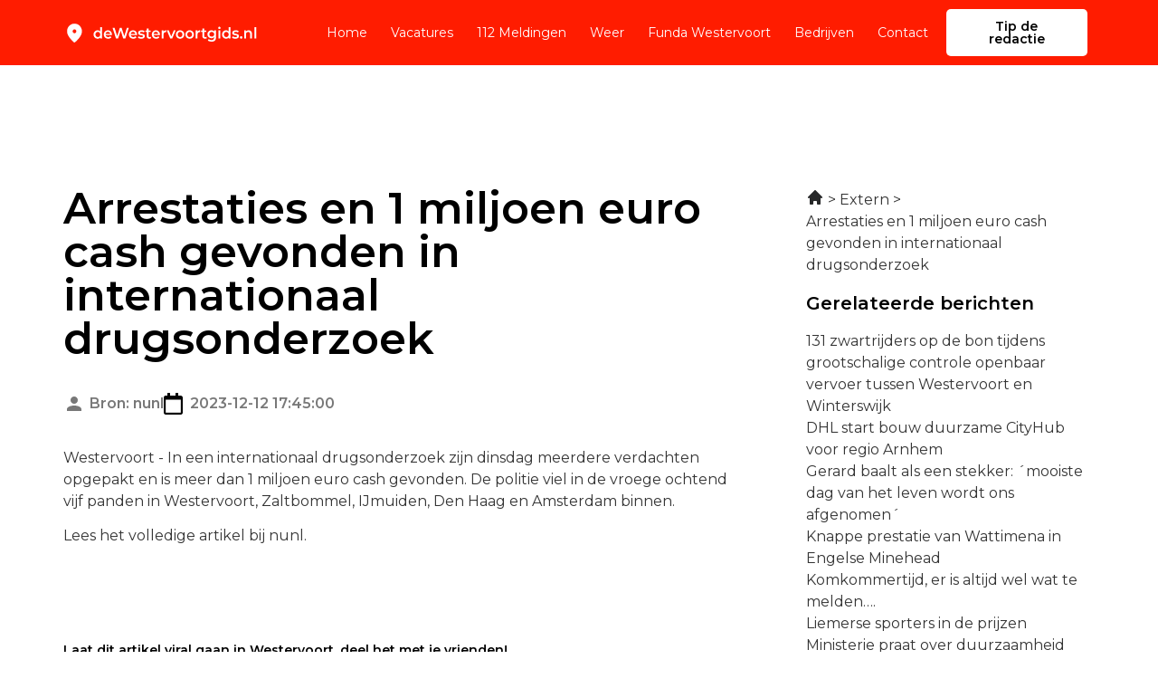

--- FILE ---
content_type: text/css; charset=utf-8
request_url: https://dewestervoortgids.nl/wp-content/uploads/elementor/css/post-2461.css?ver=1766347133
body_size: 1019
content:
.elementor-2461 .elementor-element.elementor-element-6c470dc{padding:124px 0px 124px 0px;}.elementor-widget-heading .elementor-heading-title{font-family:var( --e-global-typography-primary-font-family ), Sans-serif;font-weight:var( --e-global-typography-primary-font-weight );color:var( --e-global-color-primary );}.elementor-widget-post-info .elementor-icon-list-item:not(:last-child):after{border-color:var( --e-global-color-text );}.elementor-widget-post-info .elementor-icon-list-icon i{color:var( --e-global-color-primary );}.elementor-widget-post-info .elementor-icon-list-icon svg{fill:var( --e-global-color-primary );}.elementor-widget-post-info .elementor-icon-list-text, .elementor-widget-post-info .elementor-icon-list-text a{color:var( --e-global-color-secondary );}.elementor-widget-post-info .elementor-icon-list-item{font-family:var( --e-global-typography-text-font-family ), Sans-serif;font-size:var( --e-global-typography-text-font-size );font-weight:var( --e-global-typography-text-font-weight );}.elementor-2461 .elementor-element.elementor-element-8a7da16 > .elementor-widget-container{padding:16px 0px 16px 0px;}.elementor-2461 .elementor-element.elementor-element-8a7da16 .elementor-icon-list-icon{width:24px;}.elementor-2461 .elementor-element.elementor-element-8a7da16 .elementor-icon-list-icon i{font-size:24px;}.elementor-2461 .elementor-element.elementor-element-8a7da16 .elementor-icon-list-icon svg{--e-icon-list-icon-size:24px;}.elementor-2461 .elementor-element.elementor-element-8a7da16 .elementor-icon-list-text, .elementor-2461 .elementor-element.elementor-element-8a7da16 .elementor-icon-list-text a{color:var( --e-global-color-11875aa );}.elementor-2461 .elementor-element.elementor-element-8a7da16 .elementor-icon-list-item{font-family:"Montserrat", Sans-serif;font-size:16px;font-weight:600;}.elementor-widget-text-editor{font-family:var( --e-global-typography-text-font-family ), Sans-serif;font-size:var( --e-global-typography-text-font-size );font-weight:var( --e-global-typography-text-font-weight );color:var( --e-global-color-text );}.elementor-widget-text-editor.elementor-drop-cap-view-stacked .elementor-drop-cap{background-color:var( --e-global-color-primary );}.elementor-widget-text-editor.elementor-drop-cap-view-framed .elementor-drop-cap, .elementor-widget-text-editor.elementor-drop-cap-view-default .elementor-drop-cap{color:var( --e-global-color-primary );border-color:var( --e-global-color-primary );}.elementor-2461 .elementor-element.elementor-element-15749de > .elementor-widget-container{padding:72px 0px 0px 0px;}.elementor-2461 .elementor-element.elementor-element-15749de .elementor-heading-title{font-family:var( --e-global-typography-accent-font-family ), Sans-serif;font-size:var( --e-global-typography-accent-font-size );font-weight:var( --e-global-typography-accent-font-weight );}.elementor-2461 .elementor-element.elementor-element-d4b7ae5{--grid-template-columns:repeat(0, auto);--icon-size:24px;--grid-column-gap:16px;--grid-row-gap:0px;}.elementor-2461 .elementor-element.elementor-element-d4b7ae5 .elementor-widget-container{text-align:left;}.elementor-2461 .elementor-element.elementor-element-d4b7ae5 .elementor-social-icon{background-color:var( --e-global-color-secondary );--icon-padding:0em;}.elementor-2461 .elementor-element.elementor-element-7750b55 > .elementor-widget-container{padding:72px 0px 0px 0px;}.elementor-2461 .elementor-element.elementor-element-7750b55 .elementor-heading-title{font-family:"Montserrat", Sans-serif;font-size:14px;font-weight:600;}.elementor-widget-author-box .elementor-author-box__name{color:var( --e-global-color-secondary );font-family:var( --e-global-typography-primary-font-family ), Sans-serif;font-weight:var( --e-global-typography-primary-font-weight );}.elementor-widget-author-box .elementor-author-box__bio{color:var( --e-global-color-text );font-family:var( --e-global-typography-text-font-family ), Sans-serif;font-size:var( --e-global-typography-text-font-size );font-weight:var( --e-global-typography-text-font-weight );}.elementor-widget-author-box .elementor-author-box__button{color:var( --e-global-color-secondary );border-color:var( --e-global-color-secondary );font-family:var( --e-global-typography-accent-font-family ), Sans-serif;font-size:var( --e-global-typography-accent-font-size );font-weight:var( --e-global-typography-accent-font-weight );}.elementor-widget-author-box .elementor-author-box__button:hover{border-color:var( --e-global-color-secondary );color:var( --e-global-color-secondary );}.elementor-2461 .elementor-element.elementor-element-d5a58b7 > .elementor-widget-container{border-style:solid;border-width:1px 1px 1px 1px;border-color:#343434;}.elementor-2461 .elementor-element.elementor-element-d5a58b7 .elementor-author-box__avatar img{width:200px;height:200px;border-radius:0px;}body.rtl .elementor-2461 .elementor-element.elementor-element-d5a58b7.elementor-author-box--layout-image-left .elementor-author-box__avatar,
					 body:not(.rtl) .elementor-2461 .elementor-element.elementor-element-d5a58b7:not(.elementor-author-box--layout-image-above) .elementor-author-box__avatar{margin-right:20px;margin-left:0;}body:not(.rtl) .elementor-2461 .elementor-element.elementor-element-d5a58b7.elementor-author-box--layout-image-right .elementor-author-box__avatar,
					 body.rtl .elementor-2461 .elementor-element.elementor-element-d5a58b7:not(.elementor-author-box--layout-image-above) .elementor-author-box__avatar{margin-left:20px;margin-right:0;}.elementor-2461 .elementor-element.elementor-element-d5a58b7.elementor-author-box--layout-image-above .elementor-author-box__avatar{margin-bottom:20px;}.elementor-2461 .elementor-element.elementor-element-d5a58b7 .elementor-author-box__name{color:var( --e-global-color-primary );font-family:"Montserrat", Sans-serif;font-size:16px;font-weight:600;margin-bottom:8px;}.elementor-2461 .elementor-element.elementor-element-d69382f > .elementor-element-populated{margin:0px 0px 0px 48px;--e-column-margin-right:0px;--e-column-margin-left:48px;}@media(max-width:1024px){.elementor-2461 .elementor-element.elementor-element-6c470dc{padding:72px 0px 72px 0px;}.elementor-widget-post-info .elementor-icon-list-item{font-size:var( --e-global-typography-text-font-size );}.elementor-widget-text-editor{font-size:var( --e-global-typography-text-font-size );}.elementor-2461 .elementor-element.elementor-element-15749de .elementor-heading-title{font-size:var( --e-global-typography-accent-font-size );}.elementor-widget-author-box .elementor-author-box__bio{font-size:var( --e-global-typography-text-font-size );}.elementor-widget-author-box .elementor-author-box__button{font-size:var( --e-global-typography-accent-font-size );}.elementor-2461 .elementor-element.elementor-element-d69382f > .elementor-element-populated{margin:0px 0px 0px 0px;--e-column-margin-right:0px;--e-column-margin-left:0px;}}@media(max-width:767px){.elementor-2461 .elementor-element.elementor-element-6c470dc{padding:36px 0px 36px 0px;}.elementor-widget-post-info .elementor-icon-list-item{font-size:var( --e-global-typography-text-font-size );}.elementor-widget-text-editor{font-size:var( --e-global-typography-text-font-size );}.elementor-2461 .elementor-element.elementor-element-15749de > .elementor-widget-container{padding:36px 0px 0px 0px;}.elementor-2461 .elementor-element.elementor-element-15749de .elementor-heading-title{font-size:var( --e-global-typography-accent-font-size );}.elementor-2461 .elementor-element.elementor-element-7750b55 > .elementor-widget-container{padding:36px 0px 0px 0px;}.elementor-widget-author-box .elementor-author-box__bio{font-size:var( --e-global-typography-text-font-size );}.elementor-widget-author-box .elementor-author-box__button{font-size:var( --e-global-typography-accent-font-size );}.elementor-2461 .elementor-element.elementor-element-d5a58b7 .elementor-author-box__avatar img{width:140px;height:140px;}.elementor-2461 .elementor-element.elementor-element-d69382f > .elementor-element-populated{margin:36px 0px 0px 0px;--e-column-margin-right:0px;--e-column-margin-left:0px;}}/* Start custom CSS for post-info, class: .elementor-element-8a7da16 */.elementor-2461 .elementor-element.elementor-element-8a7da16 .elementor-post-info__item--type-author {
    color: #787878 !important;
}/* End custom CSS */
/* Start custom CSS for text-editor, class: .elementor-element-926151c */.elementor-2461 .elementor-element.elementor-element-926151c h2, .elementor-2461 .elementor-element.elementor-element-926151c h3, .elementor-2461 .elementor-element.elementor-element-926151c h4 {
    font-family: 'Montserrat';
font-style: normal;
font-weight: 600;
}/* End custom CSS */
/* Start custom CSS for author-box, class: .elementor-element-d5a58b7 */.elementor-2461 .elementor-element.elementor-element-d5a58b7 .elementor-author-box__avatar img {
    height: 100% !important;
    min-height: 180px;
    margin-bottom: -6px;
}
.elementor-2461 .elementor-element.elementor-element-d5a58b7 .elementor-author-box__text {
    padding-right: 20px;
}/* End custom CSS */

--- FILE ---
content_type: text/css; charset=utf-8
request_url: https://dewestervoortgids.nl/wp-content/uploads/elementor/css/post-9.css?ver=1766345209
body_size: 1025
content:
.elementor-9 .elementor-element.elementor-element-4f96a27b:not(.elementor-motion-effects-element-type-background), .elementor-9 .elementor-element.elementor-element-4f96a27b > .elementor-motion-effects-container > .elementor-motion-effects-layer{background-color:var( --e-global-color-b8618b2 );}.elementor-9 .elementor-element.elementor-element-4f96a27b{transition:background 0.3s, border 0.3s, border-radius 0.3s, box-shadow 0.3s;padding:0px 0px 0px 0px;z-index:99;}.elementor-9 .elementor-element.elementor-element-4f96a27b > .elementor-background-overlay{transition:background 0.3s, border-radius 0.3s, opacity 0.3s;}.elementor-bc-flex-widget .elementor-9 .elementor-element.elementor-element-3fcae32b.elementor-column .elementor-widget-wrap{align-items:center;}.elementor-9 .elementor-element.elementor-element-3fcae32b.elementor-column.elementor-element[data-element_type="column"] > .elementor-widget-wrap.elementor-element-populated{align-content:center;align-items:center;}.elementor-9 .elementor-element.elementor-element-3fcae32b > .elementor-element-populated{transition:background 0.3s, border 0.3s, border-radius 0.3s, box-shadow 0.3s;}.elementor-9 .elementor-element.elementor-element-3fcae32b > .elementor-element-populated > .elementor-background-overlay{transition:background 0.3s, border-radius 0.3s, opacity 0.3s;}.elementor-widget-image .widget-image-caption{color:var( --e-global-color-text );font-family:var( --e-global-typography-text-font-family ), Sans-serif;font-size:var( --e-global-typography-text-font-size );font-weight:var( --e-global-typography-text-font-weight );}.elementor-9 .elementor-element.elementor-element-549bd411{text-align:left;}.elementor-9 .elementor-element.elementor-element-549bd411 img{width:215px;}.elementor-bc-flex-widget .elementor-9 .elementor-element.elementor-element-5bc445b0.elementor-column .elementor-widget-wrap{align-items:center;}.elementor-9 .elementor-element.elementor-element-5bc445b0.elementor-column.elementor-element[data-element_type="column"] > .elementor-widget-wrap.elementor-element-populated{align-content:center;align-items:center;}.elementor-widget-nav-menu .elementor-nav-menu .elementor-item{font-family:var( --e-global-typography-primary-font-family ), Sans-serif;font-weight:var( --e-global-typography-primary-font-weight );}.elementor-widget-nav-menu .elementor-nav-menu--main .elementor-item{color:var( --e-global-color-text );fill:var( --e-global-color-text );}.elementor-widget-nav-menu .elementor-nav-menu--main .elementor-item:hover,
					.elementor-widget-nav-menu .elementor-nav-menu--main .elementor-item.elementor-item-active,
					.elementor-widget-nav-menu .elementor-nav-menu--main .elementor-item.highlighted,
					.elementor-widget-nav-menu .elementor-nav-menu--main .elementor-item:focus{color:var( --e-global-color-accent );fill:var( --e-global-color-accent );}.elementor-widget-nav-menu .elementor-nav-menu--main:not(.e--pointer-framed) .elementor-item:before,
					.elementor-widget-nav-menu .elementor-nav-menu--main:not(.e--pointer-framed) .elementor-item:after{background-color:var( --e-global-color-accent );}.elementor-widget-nav-menu .e--pointer-framed .elementor-item:before,
					.elementor-widget-nav-menu .e--pointer-framed .elementor-item:after{border-color:var( --e-global-color-accent );}.elementor-widget-nav-menu{--e-nav-menu-divider-color:var( --e-global-color-text );}.elementor-widget-nav-menu .elementor-nav-menu--dropdown .elementor-item, .elementor-widget-nav-menu .elementor-nav-menu--dropdown  .elementor-sub-item{font-family:var( --e-global-typography-accent-font-family ), Sans-serif;font-size:var( --e-global-typography-accent-font-size );font-weight:var( --e-global-typography-accent-font-weight );}.elementor-9 .elementor-element.elementor-element-411ac6bc .elementor-menu-toggle{margin-left:auto;background-color:#FFFFFF00;}.elementor-9 .elementor-element.elementor-element-411ac6bc .elementor-nav-menu .elementor-item{font-size:14px;font-weight:400;}.elementor-9 .elementor-element.elementor-element-411ac6bc .elementor-nav-menu--main .elementor-item{color:var( --e-global-color-secondary );fill:var( --e-global-color-secondary );padding-left:0px;padding-right:0px;}.elementor-9 .elementor-element.elementor-element-411ac6bc .elementor-nav-menu--main .elementor-item:hover,
					.elementor-9 .elementor-element.elementor-element-411ac6bc .elementor-nav-menu--main .elementor-item.elementor-item-active,
					.elementor-9 .elementor-element.elementor-element-411ac6bc .elementor-nav-menu--main .elementor-item.highlighted,
					.elementor-9 .elementor-element.elementor-element-411ac6bc .elementor-nav-menu--main .elementor-item:focus{color:var( --e-global-color-secondary );fill:var( --e-global-color-secondary );}.elementor-9 .elementor-element.elementor-element-411ac6bc .elementor-nav-menu--main .elementor-item.elementor-item-active{color:var( --e-global-color-secondary );}.elementor-9 .elementor-element.elementor-element-411ac6bc{--e-nav-menu-horizontal-menu-item-margin:calc( 26px / 2 );}.elementor-9 .elementor-element.elementor-element-411ac6bc .elementor-nav-menu--main:not(.elementor-nav-menu--layout-horizontal) .elementor-nav-menu > li:not(:last-child){margin-bottom:26px;}.elementor-9 .elementor-element.elementor-element-411ac6bc .elementor-nav-menu--dropdown a, .elementor-9 .elementor-element.elementor-element-411ac6bc .elementor-menu-toggle{color:var( --e-global-color-primary );fill:var( --e-global-color-primary );}.elementor-9 .elementor-element.elementor-element-411ac6bc .elementor-nav-menu--dropdown{background-color:var( --e-global-color-secondary );}.elementor-9 .elementor-element.elementor-element-411ac6bc .elementor-nav-menu--dropdown a:hover,
					.elementor-9 .elementor-element.elementor-element-411ac6bc .elementor-nav-menu--dropdown a:focus,
					.elementor-9 .elementor-element.elementor-element-411ac6bc .elementor-nav-menu--dropdown a.elementor-item-active,
					.elementor-9 .elementor-element.elementor-element-411ac6bc .elementor-nav-menu--dropdown a.highlighted,
					.elementor-9 .elementor-element.elementor-element-411ac6bc .elementor-menu-toggle:hover,
					.elementor-9 .elementor-element.elementor-element-411ac6bc .elementor-menu-toggle:focus{color:var( --e-global-color-secondary );}.elementor-9 .elementor-element.elementor-element-411ac6bc .elementor-nav-menu--dropdown a:hover,
					.elementor-9 .elementor-element.elementor-element-411ac6bc .elementor-nav-menu--dropdown a:focus,
					.elementor-9 .elementor-element.elementor-element-411ac6bc .elementor-nav-menu--dropdown a.elementor-item-active,
					.elementor-9 .elementor-element.elementor-element-411ac6bc .elementor-nav-menu--dropdown a.highlighted{background-color:var( --e-global-color-accent );}.elementor-9 .elementor-element.elementor-element-411ac6bc .elementor-nav-menu--dropdown a.elementor-item-active{color:var( --e-global-color-secondary );background-color:var( --e-global-color-accent );}.elementor-9 .elementor-element.elementor-element-411ac6bc .elementor-nav-menu--dropdown .elementor-item, .elementor-9 .elementor-element.elementor-element-411ac6bc .elementor-nav-menu--dropdown  .elementor-sub-item{font-size:14px;font-weight:400;}.elementor-9 .elementor-element.elementor-element-411ac6bc div.elementor-menu-toggle{color:var( --e-global-color-secondary );}.elementor-9 .elementor-element.elementor-element-411ac6bc div.elementor-menu-toggle svg{fill:var( --e-global-color-secondary );}.elementor-9 .elementor-element.elementor-element-411ac6bc div.elementor-menu-toggle:hover, .elementor-9 .elementor-element.elementor-element-411ac6bc div.elementor-menu-toggle:focus{color:var( --e-global-color-secondary );}.elementor-9 .elementor-element.elementor-element-411ac6bc div.elementor-menu-toggle:hover svg, .elementor-9 .elementor-element.elementor-element-411ac6bc div.elementor-menu-toggle:focus svg{fill:var( --e-global-color-secondary );}.elementor-bc-flex-widget .elementor-9 .elementor-element.elementor-element-b34430b.elementor-column .elementor-widget-wrap{align-items:center;}.elementor-9 .elementor-element.elementor-element-b34430b.elementor-column.elementor-element[data-element_type="column"] > .elementor-widget-wrap.elementor-element-populated{align-content:center;align-items:center;}.elementor-widget-button .elementor-button{background-color:var( --e-global-color-accent );font-family:var( --e-global-typography-accent-font-family ), Sans-serif;font-size:var( --e-global-typography-accent-font-size );font-weight:var( --e-global-typography-accent-font-weight );}.elementor-9 .elementor-element.elementor-element-01ce813 .elementor-button{background-color:var( --e-global-color-secondary );fill:var( --e-global-color-primary );color:var( --e-global-color-primary );border-radius:5px 5px 5px 5px;}.elementor-theme-builder-content-area{height:400px;}.elementor-location-header:before, .elementor-location-footer:before{content:"";display:table;clear:both;}@media(max-width:1024px){.elementor-widget-image .widget-image-caption{font-size:var( --e-global-typography-text-font-size );}.elementor-widget-nav-menu .elementor-nav-menu--dropdown .elementor-item, .elementor-widget-nav-menu .elementor-nav-menu--dropdown  .elementor-sub-item{font-size:var( --e-global-typography-accent-font-size );}.elementor-widget-button .elementor-button{font-size:var( --e-global-typography-accent-font-size );}}@media(min-width:768px){.elementor-9 .elementor-element.elementor-element-3fcae32b{width:21.845%;}.elementor-9 .elementor-element.elementor-element-5bc445b0{width:62.296%;}.elementor-9 .elementor-element.elementor-element-b34430b{width:15.163%;}}@media(max-width:1024px) and (min-width:768px){.elementor-9 .elementor-element.elementor-element-3fcae32b{width:40%;}.elementor-9 .elementor-element.elementor-element-5bc445b0{width:60%;}.elementor-9 .elementor-element.elementor-element-b34430b{width:60%;}}@media(max-width:767px){.elementor-9 .elementor-element.elementor-element-3fcae32b{width:50%;}.elementor-widget-image .widget-image-caption{font-size:var( --e-global-typography-text-font-size );}.elementor-9 .elementor-element.elementor-element-5bc445b0{width:50%;}.elementor-widget-nav-menu .elementor-nav-menu--dropdown .elementor-item, .elementor-widget-nav-menu .elementor-nav-menu--dropdown  .elementor-sub-item{font-size:var( --e-global-typography-accent-font-size );}.elementor-9 .elementor-element.elementor-element-411ac6bc .elementor-nav-menu .elementor-item{font-size:14px;}.elementor-9 .elementor-element.elementor-element-411ac6bc .elementor-nav-menu--dropdown .elementor-item, .elementor-9 .elementor-element.elementor-element-411ac6bc .elementor-nav-menu--dropdown  .elementor-sub-item{font-size:14px;}.elementor-9 .elementor-element.elementor-element-b34430b{width:50%;}.elementor-widget-button .elementor-button{font-size:var( --e-global-typography-accent-font-size );}}

--- FILE ---
content_type: text/css; charset=utf-8
request_url: https://dewestervoortgids.nl/wp-content/uploads/elementor/css/post-12.css?ver=1766345209
body_size: 888
content:
.elementor-12 .elementor-element.elementor-element-b64cfb4:not(.elementor-motion-effects-element-type-background), .elementor-12 .elementor-element.elementor-element-b64cfb4 > .elementor-motion-effects-container > .elementor-motion-effects-layer{background-color:var( --e-global-color-1532a82 );}.elementor-12 .elementor-element.elementor-element-b64cfb4{transition:background 0.3s, border 0.3s, border-radius 0.3s, box-shadow 0.3s;padding:72px 0px 50px 0px;}.elementor-12 .elementor-element.elementor-element-b64cfb4 > .elementor-background-overlay{transition:background 0.3s, border-radius 0.3s, opacity 0.3s;}.elementor-widget-image .widget-image-caption{color:var( --e-global-color-text );font-family:var( --e-global-typography-text-font-family ), Sans-serif;font-size:var( --e-global-typography-text-font-size );font-weight:var( --e-global-typography-text-font-weight );}.elementor-12 .elementor-element.elementor-element-1fd6812b{text-align:left;}.elementor-12 .elementor-element.elementor-element-1fd6812b img{width:215px;}.elementor-widget-text-editor{font-family:var( --e-global-typography-text-font-family ), Sans-serif;font-size:var( --e-global-typography-text-font-size );font-weight:var( --e-global-typography-text-font-weight );color:var( --e-global-color-text );}.elementor-widget-text-editor.elementor-drop-cap-view-stacked .elementor-drop-cap{background-color:var( --e-global-color-primary );}.elementor-widget-text-editor.elementor-drop-cap-view-framed .elementor-drop-cap, .elementor-widget-text-editor.elementor-drop-cap-view-default .elementor-drop-cap{color:var( --e-global-color-primary );border-color:var( --e-global-color-primary );}.elementor-12 .elementor-element.elementor-element-1d396771{font-size:14px;font-weight:400;color:var( --e-global-color-primary );}.elementor-12 .elementor-element.elementor-element-7e4571c6{--grid-template-columns:repeat(0, auto);--icon-size:24px;--grid-column-gap:16px;--grid-row-gap:0px;}.elementor-12 .elementor-element.elementor-element-7e4571c6 .elementor-widget-container{text-align:left;}.elementor-12 .elementor-element.elementor-element-7e4571c6 .elementor-social-icon{background-color:#FF1C0000;--icon-padding:0em;}.elementor-12 .elementor-element.elementor-element-7e4571c6 .elementor-social-icon i{color:var( --e-global-color-accent );}.elementor-12 .elementor-element.elementor-element-7e4571c6 .elementor-social-icon svg{fill:var( --e-global-color-accent );}.elementor-12 .elementor-element.elementor-element-5a6925f1{font-size:14px;font-weight:400;color:var( --e-global-color-primary );}.elementor-widget-heading .elementor-heading-title{font-family:var( --e-global-typography-primary-font-family ), Sans-serif;font-weight:var( --e-global-typography-primary-font-weight );color:var( --e-global-color-primary );}.elementor-12 .elementor-element.elementor-element-52dd807f .elementor-heading-title{font-family:"Montserrat", Sans-serif;font-size:16px;font-weight:600;color:var( --e-global-color-primary );}.elementor-12 .elementor-element.elementor-element-341d211b{font-family:"Montserrat", Sans-serif;font-size:14px;font-weight:400;color:var( --e-global-color-secondary );}.elementor-12 .elementor-element.elementor-element-66b95a47 .elementor-heading-title{font-family:"Montserrat", Sans-serif;font-size:16px;font-weight:600;color:var( --e-global-color-primary );}.elementor-12 .elementor-element.elementor-element-238aaa8{font-family:"Montserrat", Sans-serif;font-size:14px;font-weight:400;color:var( --e-global-color-secondary );}.elementor-12 .elementor-element.elementor-element-662cfd2f .elementor-heading-title{font-family:"Montserrat", Sans-serif;font-size:16px;font-weight:600;color:var( --e-global-color-primary );}.elementor-12 .elementor-element.elementor-element-2c557c2f{font-family:"Montserrat", Sans-serif;font-size:14px;font-weight:400;color:var( --e-global-color-secondary );}.elementor-theme-builder-content-area{height:400px;}.elementor-location-header:before, .elementor-location-footer:before{content:"";display:table;clear:both;}@media(max-width:1024px){.elementor-widget-image .widget-image-caption{font-size:var( --e-global-typography-text-font-size );}.elementor-widget-text-editor{font-size:var( --e-global-typography-text-font-size );}}@media(min-width:768px){.elementor-12 .elementor-element.elementor-element-2dc2c81e{width:32%;}.elementor-12 .elementor-element.elementor-element-e7838fc{width:28%;}.elementor-12 .elementor-element.elementor-element-27445ec8{width:20%;}.elementor-12 .elementor-element.elementor-element-3463cb6f{width:20%;}}@media(max-width:1024px) and (min-width:768px){.elementor-12 .elementor-element.elementor-element-2dc2c81e{width:100%;}.elementor-12 .elementor-element.elementor-element-e7838fc{width:33.3%;}.elementor-12 .elementor-element.elementor-element-27445ec8{width:33.3%;}.elementor-12 .elementor-element.elementor-element-3463cb6f{width:33.3%;}}@media(max-width:767px){.elementor-12 .elementor-element.elementor-element-b64cfb4{padding:36px 0px 36px 0px;}.elementor-widget-image .widget-image-caption{font-size:var( --e-global-typography-text-font-size );}.elementor-widget-text-editor{font-size:var( --e-global-typography-text-font-size );}.elementor-12 .elementor-element.elementor-element-1d396771{font-size:14px;}.elementor-12 .elementor-element.elementor-element-5a6925f1{font-size:14px;}.elementor-12 .elementor-element.elementor-element-e7838fc{width:100%;}.elementor-12 .elementor-element.elementor-element-341d211b{font-size:14px;}.elementor-12 .elementor-element.elementor-element-27445ec8{width:100%;}.elementor-12 .elementor-element.elementor-element-238aaa8{font-size:14px;}.elementor-12 .elementor-element.elementor-element-3463cb6f{width:100%;}.elementor-12 .elementor-element.elementor-element-2c557c2f{font-size:14px;}}/* Start custom CSS for text-editor, class: .elementor-element-1d396771 */.elementor-12 .elementor-element.elementor-element-1d396771 {
    max-width: 246px;
}/* End custom CSS */
/* Start custom CSS for text-editor, class: .elementor-element-5a6925f1 */.elementor-12 .elementor-element.elementor-element-5a6925f1 {
    max-width: 246px;
}/* End custom CSS */
/* Start custom CSS for text-editor, class: .elementor-element-341d211b */.elementor-12 .elementor-element.elementor-element-341d211b ul {
    padding-left: 0;
    list-style: none;
}
.elementor-12 .elementor-element.elementor-element-341d211b ul li {
  margin-bottom: 0.9rem;
}/* End custom CSS */
/* Start custom CSS for text-editor, class: .elementor-element-238aaa8 */.elementor-12 .elementor-element.elementor-element-238aaa8 {
    max-width: 246px;
}/* End custom CSS */
/* Start custom CSS for text-editor, class: .elementor-element-2c557c2f */.elementor-12 .elementor-element.elementor-element-2c557c2f {
    max-width: 246px;
}/* End custom CSS */
/* Start custom CSS for section, class: .elementor-element-b64cfb4 */.elementor-12 .elementor-element.elementor-element-b64cfb4 a {
    color: #000;
}/* End custom CSS */

--- FILE ---
content_type: image/svg+xml
request_url: https://dewestervoortgids.nl/wp-content/uploads/2022/12/Frame-25359.svg
body_size: 15790
content:
<svg xmlns="http://www.w3.org/2000/svg" width="262" height="30" viewBox="0 0 262 30" fill="none"><path d="M15 15C15.6875 15 16.2763 14.755 16.7663 14.265C17.2554 13.7758 17.5 13.1875 17.5 12.5C17.5 11.8125 17.2554 11.2237 16.7663 10.7337C16.2763 10.2446 15.6875 10 15 10C14.3125 10 13.7242 10.2446 13.235 10.7337C12.745 11.2237 12.5 11.8125 12.5 12.5C12.5 13.1875 12.745 13.7758 13.235 14.265C13.7242 14.755 14.3125 15 15 15ZM15 27.0312C14.8333 27.0312 14.6667 27 14.5 26.9375C14.3333 26.875 14.1875 26.7917 14.0625 26.6875C11.0208 24 8.75 21.5054 7.25 19.2037C5.75 16.9012 5 14.75 5 12.75C5 9.625 6.00542 7.13542 8.01625 5.28125C10.0263 3.42708 12.3542 2.5 15 2.5C17.6458 2.5 19.9737 3.42708 21.9837 5.28125C23.9946 7.13542 25 9.625 25 12.75C25 14.75 24.25 16.9012 22.75 19.2037C21.25 21.5054 18.9792 24 15.9375 26.6875C15.8125 26.7917 15.6667 26.875 15.5 26.9375C15.3333 27 15.1667 27.0312 15 27.0312Z" fill="black"></path><path d="M46.16 22.14C45.1333 22.14 44.2067 21.9133 43.38 21.46C42.5667 20.9933 41.9267 20.3533 41.46 19.54C40.9933 18.7267 40.76 17.7667 40.76 16.66C40.76 15.5533 40.9933 14.5933 41.46 13.78C41.9267 12.9667 42.5667 12.3333 43.38 11.88C44.2067 11.4267 45.1333 11.2 46.16 11.2C47.0533 11.2 47.8533 11.4 48.56 11.8C49.2667 12.1867 49.8267 12.78 50.24 13.58C50.6533 14.38 50.86 15.4067 50.86 16.66C50.86 17.9 50.66 18.9267 50.26 19.74C49.86 20.54 49.3067 21.14 48.6 21.54C47.8933 21.94 47.08 22.14 46.16 22.14ZM46.46 20C47.06 20 47.5933 19.8667 48.06 19.6C48.54 19.3333 48.92 18.9467 49.2 18.44C49.4933 17.9333 49.64 17.34 49.64 16.66C49.64 15.9667 49.4933 15.3733 49.2 14.88C48.92 14.3733 48.54 13.9867 48.06 13.72C47.5933 13.4533 47.06 13.32 46.46 13.32C45.86 13.32 45.32 13.4533 44.84 13.72C44.3733 13.9867 43.9933 14.3733 43.7 14.88C43.42 15.3733 43.28 15.9667 43.28 16.66C43.28 17.34 43.42 17.9333 43.7 18.44C43.9933 18.9467 44.3733 19.3333 44.84 19.6C45.32 19.8667 45.86 20 46.46 20ZM49.7 22V19.48L49.8 16.64L49.6 13.8V7.16H52.08V22H49.7ZM60.3905 22.14C59.2038 22.14 58.1638 21.9067 57.2705 21.44C56.3905 20.96 55.7038 20.3067 55.2105 19.48C54.7305 18.6533 54.4905 17.7133 54.4905 16.66C54.4905 15.5933 54.7238 14.6533 55.1905 13.84C55.6705 13.0133 56.3238 12.3667 57.1505 11.9C57.9905 11.4333 58.9438 11.2 60.0105 11.2C61.0505 11.2 61.9771 11.4267 62.7905 11.88C63.6038 12.3333 64.2438 12.9733 64.7105 13.8C65.1771 14.6267 65.4105 15.6 65.4105 16.72C65.4105 16.8267 65.4038 16.9467 65.3905 17.08C65.3905 17.2133 65.3838 17.34 65.3705 17.46H56.4705V15.8H64.0505L63.0705 16.32C63.0838 15.7067 62.9571 15.1667 62.6905 14.7C62.4238 14.2333 62.0571 13.8667 61.5905 13.6C61.1371 13.3333 60.6105 13.2 60.0105 13.2C59.3971 13.2 58.8571 13.3333 58.3905 13.6C57.9371 13.8667 57.5771 14.24 57.3105 14.72C57.0571 15.1867 56.9305 15.74 56.9305 16.38V16.78C56.9305 17.42 57.0771 17.9867 57.3705 18.48C57.6638 18.9733 58.0771 19.3533 58.6105 19.62C59.1438 19.8867 59.7571 20.02 60.4505 20.02C61.0505 20.02 61.5905 19.9267 62.0705 19.74C62.5505 19.5533 62.9771 19.26 63.3505 18.86L64.6905 20.4C64.2105 20.96 63.6038 21.3933 62.8705 21.7C62.1505 21.9933 61.3238 22.14 60.3905 22.14ZM70.9613 22L66.3213 8H69.0213L73.1613 20.66H71.8213L76.1213 8H78.5213L82.7013 20.66H81.4013L85.6413 8H88.1213L83.4813 22H80.7213L76.9013 10.58H77.6213L73.7413 22H70.9613ZM94.2186 22.14C93.0319 22.14 91.9919 21.9067 91.0986 21.44C90.2186 20.96 89.5319 20.3067 89.0386 19.48C88.5586 18.6533 88.3186 17.7133 88.3186 16.66C88.3186 15.5933 88.5519 14.6533 89.0186 13.84C89.4986 13.0133 90.1519 12.3667 90.9786 11.9C91.8186 11.4333 92.7719 11.2 93.8386 11.2C94.8786 11.2 95.8053 11.4267 96.6186 11.88C97.4319 12.3333 98.0719 12.9733 98.5386 13.8C99.0053 14.6267 99.2386 15.6 99.2386 16.72C99.2386 16.8267 99.2319 16.9467 99.2186 17.08C99.2186 17.2133 99.2119 17.34 99.1986 17.46H90.2986V15.8H97.8786L96.8986 16.32C96.9119 15.7067 96.7853 15.1667 96.5186 14.7C96.2519 14.2333 95.8853 13.8667 95.4186 13.6C94.9653 13.3333 94.4386 13.2 93.8386 13.2C93.2253 13.2 92.6853 13.3333 92.2186 13.6C91.7653 13.8667 91.4053 14.24 91.1386 14.72C90.8853 15.1867 90.7586 15.74 90.7586 16.38V16.78C90.7586 17.42 90.9053 17.9867 91.1986 18.48C91.4919 18.9733 91.9053 19.3533 92.4386 19.62C92.9719 19.8867 93.5853 20.02 94.2786 20.02C94.8786 20.02 95.4186 19.9267 95.8986 19.74C96.3786 19.5533 96.8053 19.26 97.1786 18.86L98.5186 20.4C98.0386 20.96 97.4319 21.3933 96.6986 21.7C95.9786 21.9933 95.1519 22.14 94.2186 22.14ZM104.94 22.14C104.047 22.14 103.187 22.0267 102.36 21.8C101.547 21.56 100.9 21.2733 100.42 20.94L101.38 19.04C101.86 19.3467 102.433 19.6 103.1 19.8C103.767 20 104.433 20.1 105.1 20.1C105.887 20.1 106.453 19.9933 106.8 19.78C107.16 19.5667 107.34 19.28 107.34 18.92C107.34 18.6267 107.22 18.4067 106.98 18.26C106.74 18.1 106.427 17.98 106.04 17.9C105.653 17.82 105.22 17.7467 104.74 17.68C104.273 17.6133 103.8 17.5267 103.32 17.42C102.853 17.3 102.427 17.1333 102.04 16.92C101.653 16.6933 101.34 16.3933 101.1 16.02C100.86 15.6467 100.74 15.1533 100.74 14.54C100.74 13.86 100.933 13.2733 101.32 12.78C101.707 12.2733 102.247 11.8867 102.94 11.62C103.647 11.34 104.48 11.2 105.44 11.2C106.16 11.2 106.887 11.28 107.62 11.44C108.353 11.6 108.96 11.8267 109.44 12.12L108.48 14.02C107.973 13.7133 107.46 13.5067 106.94 13.4C106.433 13.28 105.927 13.22 105.42 13.22C104.66 13.22 104.093 13.3333 103.72 13.56C103.36 13.7867 103.18 14.0733 103.18 14.42C103.18 14.74 103.3 14.98 103.54 15.14C103.78 15.3 104.093 15.4267 104.48 15.52C104.867 15.6133 105.293 15.6933 105.76 15.76C106.24 15.8133 106.713 15.9 107.18 16.02C107.647 16.14 108.073 16.3067 108.46 16.52C108.86 16.72 109.18 17.0067 109.42 17.38C109.66 17.7533 109.78 18.24 109.78 18.84C109.78 19.5067 109.58 20.0867 109.18 20.58C108.793 21.0733 108.24 21.46 107.52 21.74C106.8 22.0067 105.94 22.14 104.94 22.14ZM115.953 22.14C114.78 22.14 113.873 21.84 113.233 21.24C112.593 20.6267 112.273 19.7267 112.273 18.54V8.96H114.773V18.48C114.773 18.9867 114.9 19.38 115.153 19.66C115.42 19.94 115.786 20.08 116.253 20.08C116.813 20.08 117.28 19.9333 117.653 19.64L118.353 21.42C118.06 21.66 117.7 21.84 117.273 21.96C116.846 22.08 116.406 22.14 115.953 22.14ZM110.513 13.4V11.4H117.633V13.4H110.513ZM125.078 22.14C123.891 22.14 122.851 21.9067 121.958 21.44C121.078 20.96 120.391 20.3067 119.898 19.48C119.418 18.6533 119.178 17.7133 119.178 16.66C119.178 15.5933 119.411 14.6533 119.878 13.84C120.358 13.0133 121.011 12.3667 121.838 11.9C122.678 11.4333 123.631 11.2 124.698 11.2C125.738 11.2 126.665 11.4267 127.478 11.88C128.291 12.3333 128.931 12.9733 129.398 13.8C129.865 14.6267 130.098 15.6 130.098 16.72C130.098 16.8267 130.091 16.9467 130.078 17.08C130.078 17.2133 130.071 17.34 130.058 17.46H121.158V15.8H128.738L127.758 16.32C127.771 15.7067 127.645 15.1667 127.378 14.7C127.111 14.2333 126.745 13.8667 126.278 13.6C125.825 13.3333 125.298 13.2 124.698 13.2C124.085 13.2 123.545 13.3333 123.078 13.6C122.625 13.8667 122.265 14.24 121.998 14.72C121.745 15.1867 121.618 15.74 121.618 16.38V16.78C121.618 17.42 121.765 17.9867 122.058 18.48C122.351 18.9733 122.765 19.3533 123.298 19.62C123.831 19.8867 124.445 20.02 125.138 20.02C125.738 20.02 126.278 19.9267 126.758 19.74C127.238 19.5533 127.665 19.26 128.038 18.86L129.378 20.4C128.898 20.96 128.291 21.3933 127.558 21.7C126.838 21.9933 126.011 22.14 125.078 22.14ZM132.499 22V11.32H134.879V14.26L134.599 13.4C134.919 12.68 135.419 12.1333 136.099 11.76C136.793 11.3867 137.653 11.2 138.679 11.2V13.58C138.573 13.5533 138.473 13.54 138.379 13.54C138.286 13.5267 138.193 13.52 138.099 13.52C137.153 13.52 136.399 13.8 135.839 14.36C135.279 14.9067 134.999 15.7267 134.999 16.82V22H132.499ZM144.031 22L139.451 11.32H142.051L145.991 20.74H144.711L148.791 11.32H151.191L146.611 22H144.031ZM157.26 22.14C156.167 22.14 155.194 21.9067 154.34 21.44C153.487 20.96 152.814 20.3067 152.32 19.48C151.827 18.6533 151.58 17.7133 151.58 16.66C151.58 15.5933 151.827 14.6533 152.32 13.84C152.814 13.0133 153.487 12.3667 154.34 11.9C155.194 11.4333 156.167 11.2 157.26 11.2C158.367 11.2 159.347 11.4333 160.2 11.9C161.067 12.3667 161.74 13.0067 162.22 13.82C162.714 14.6333 162.96 15.58 162.96 16.66C162.96 17.7133 162.714 18.6533 162.22 19.48C161.74 20.3067 161.067 20.96 160.2 21.44C159.347 21.9067 158.367 22.14 157.26 22.14ZM157.26 20C157.874 20 158.42 19.8667 158.9 19.6C159.38 19.3333 159.754 18.9467 160.02 18.44C160.3 17.9333 160.44 17.34 160.44 16.66C160.44 15.9667 160.3 15.3733 160.02 14.88C159.754 14.3733 159.38 13.9867 158.9 13.72C158.42 13.4533 157.88 13.32 157.28 13.32C156.667 13.32 156.12 13.4533 155.64 13.72C155.174 13.9867 154.8 14.3733 154.52 14.88C154.24 15.3733 154.1 15.9667 154.1 16.66C154.1 17.34 154.24 17.9333 154.52 18.44C154.8 18.9467 155.174 19.3333 155.64 19.6C156.12 19.8667 156.66 20 157.26 20ZM170.151 22.14C169.058 22.14 168.084 21.9067 167.231 21.44C166.378 20.96 165.704 20.3067 165.211 19.48C164.718 18.6533 164.471 17.7133 164.471 16.66C164.471 15.5933 164.718 14.6533 165.211 13.84C165.704 13.0133 166.378 12.3667 167.231 11.9C168.084 11.4333 169.058 11.2 170.151 11.2C171.258 11.2 172.238 11.4333 173.091 11.9C173.958 12.3667 174.631 13.0067 175.111 13.82C175.604 14.6333 175.851 15.58 175.851 16.66C175.851 17.7133 175.604 18.6533 175.111 19.48C174.631 20.3067 173.958 20.96 173.091 21.44C172.238 21.9067 171.258 22.14 170.151 22.14ZM170.151 20C170.764 20 171.311 19.8667 171.791 19.6C172.271 19.3333 172.644 18.9467 172.911 18.44C173.191 17.9333 173.331 17.34 173.331 16.66C173.331 15.9667 173.191 15.3733 172.911 14.88C172.644 14.3733 172.271 13.9867 171.791 13.72C171.311 13.4533 170.771 13.32 170.171 13.32C169.558 13.32 169.011 13.4533 168.531 13.72C168.064 13.9867 167.691 14.3733 167.411 14.88C167.131 15.3733 166.991 15.9667 166.991 16.66C166.991 17.34 167.131 17.9333 167.411 18.44C167.691 18.9467 168.064 19.3333 168.531 19.6C169.011 19.8667 169.551 20 170.151 20ZM178.242 22V11.32H180.622V14.26L180.342 13.4C180.662 12.68 181.162 12.1333 181.842 11.76C182.535 11.3867 183.395 11.2 184.422 11.2V13.58C184.315 13.5533 184.215 13.54 184.122 13.54C184.028 13.5267 183.935 13.52 183.842 13.52C182.895 13.52 182.142 13.8 181.582 14.36C181.022 14.9067 180.742 15.7267 180.742 16.82V22H178.242ZM190.953 22.14C189.78 22.14 188.873 21.84 188.233 21.24C187.593 20.6267 187.273 19.7267 187.273 18.54V8.96H189.773V18.48C189.773 18.9867 189.9 19.38 190.153 19.66C190.42 19.94 190.786 20.08 191.253 20.08C191.813 20.08 192.28 19.9333 192.653 19.64L193.353 21.42C193.06 21.66 192.7 21.84 192.273 21.96C191.846 22.08 191.406 22.14 190.953 22.14ZM185.513 13.4V11.4H192.633V13.4H185.513ZM199.898 26.02C198.911 26.02 197.945 25.8867 196.998 25.62C196.065 25.3667 195.298 24.9933 194.698 24.5L195.818 22.62C196.285 23.0067 196.871 23.3133 197.578 23.54C198.298 23.78 199.025 23.9 199.758 23.9C200.931 23.9 201.791 23.6267 202.338 23.08C202.885 22.5467 203.158 21.74 203.158 20.66V18.76L203.358 16.34L203.278 13.92V11.32H205.658V20.38C205.658 22.3133 205.165 23.7333 204.178 24.64C203.191 25.56 201.765 26.02 199.898 26.02ZM199.578 21.52C198.565 21.52 197.645 21.3067 196.818 20.88C196.005 20.44 195.358 19.8333 194.878 19.06C194.411 18.2867 194.178 17.38 194.178 16.34C194.178 15.3133 194.411 14.4133 194.878 13.64C195.358 12.8667 196.005 12.2667 196.818 11.84C197.645 11.4133 198.565 11.2 199.578 11.2C200.485 11.2 201.298 11.38 202.018 11.74C202.738 12.1 203.311 12.66 203.738 13.42C204.178 14.18 204.398 15.1533 204.398 16.34C204.398 17.5267 204.178 18.5067 203.738 19.28C203.311 20.04 202.738 20.6067 202.018 20.98C201.298 21.34 200.485 21.52 199.578 21.52ZM199.958 19.4C200.585 19.4 201.145 19.2733 201.638 19.02C202.131 18.7533 202.511 18.3933 202.778 17.94C203.058 17.4733 203.198 16.94 203.198 16.34C203.198 15.74 203.058 15.2133 202.778 14.76C202.511 14.2933 202.131 13.94 201.638 13.7C201.145 13.4467 200.585 13.32 199.958 13.32C199.331 13.32 198.765 13.4467 198.258 13.7C197.765 13.94 197.378 14.2933 197.098 14.76C196.831 15.2133 196.698 15.74 196.698 16.34C196.698 16.94 196.831 17.4733 197.098 17.94C197.378 18.3933 197.765 18.7533 198.258 19.02C198.765 19.2733 199.331 19.4 199.958 19.4ZM208.945 22V11.32H211.445V22H208.945ZM210.205 9.56C209.738 9.56 209.351 9.41333 209.045 9.12C208.751 8.82667 208.605 8.47333 208.605 8.06C208.605 7.63333 208.751 7.28 209.045 7C209.351 6.70667 209.738 6.56 210.205 6.56C210.671 6.56 211.051 6.7 211.345 6.98C211.651 7.24667 211.805 7.58667 211.805 8C211.805 8.44 211.658 8.81333 211.365 9.12C211.071 9.41333 210.685 9.56 210.205 9.56ZM219.246 22.14C218.219 22.14 217.293 21.9133 216.466 21.46C215.653 20.9933 215.013 20.3533 214.546 19.54C214.079 18.7267 213.846 17.7667 213.846 16.66C213.846 15.5533 214.079 14.5933 214.546 13.78C215.013 12.9667 215.653 12.3333 216.466 11.88C217.293 11.4267 218.219 11.2 219.246 11.2C220.139 11.2 220.939 11.4 221.646 11.8C222.353 12.1867 222.913 12.78 223.326 13.58C223.739 14.38 223.946 15.4067 223.946 16.66C223.946 17.9 223.746 18.9267 223.346 19.74C222.946 20.54 222.393 21.14 221.686 21.54C220.979 21.94 220.166 22.14 219.246 22.14ZM219.546 20C220.146 20 220.679 19.8667 221.146 19.6C221.626 19.3333 222.006 18.9467 222.286 18.44C222.579 17.9333 222.726 17.34 222.726 16.66C222.726 15.9667 222.579 15.3733 222.286 14.88C222.006 14.3733 221.626 13.9867 221.146 13.72C220.679 13.4533 220.146 13.32 219.546 13.32C218.946 13.32 218.406 13.4533 217.926 13.72C217.459 13.9867 217.079 14.3733 216.786 14.88C216.506 15.3733 216.366 15.9667 216.366 16.66C216.366 17.34 216.506 17.9333 216.786 18.44C217.079 18.9467 217.459 19.3333 217.926 19.6C218.406 19.8667 218.946 20 219.546 20ZM222.786 22V19.48L222.886 16.64L222.686 13.8V7.16H225.166V22H222.786ZM231.756 22.14C230.863 22.14 230.003 22.0267 229.176 21.8C228.363 21.56 227.716 21.2733 227.236 20.94L228.196 19.04C228.676 19.3467 229.25 19.6 229.916 19.8C230.583 20 231.25 20.1 231.916 20.1C232.703 20.1 233.27 19.9933 233.616 19.78C233.976 19.5667 234.156 19.28 234.156 18.92C234.156 18.6267 234.036 18.4067 233.796 18.26C233.556 18.1 233.243 17.98 232.856 17.9C232.47 17.82 232.036 17.7467 231.556 17.68C231.09 17.6133 230.616 17.5267 230.136 17.42C229.67 17.3 229.243 17.1333 228.856 16.92C228.47 16.6933 228.156 16.3933 227.916 16.02C227.676 15.6467 227.556 15.1533 227.556 14.54C227.556 13.86 227.75 13.2733 228.136 12.78C228.523 12.2733 229.063 11.8867 229.756 11.62C230.463 11.34 231.296 11.2 232.256 11.2C232.976 11.2 233.703 11.28 234.436 11.44C235.17 11.6 235.776 11.8267 236.256 12.12L235.296 14.02C234.79 13.7133 234.276 13.5067 233.756 13.4C233.25 13.28 232.743 13.22 232.236 13.22C231.476 13.22 230.91 13.3333 230.536 13.56C230.176 13.7867 229.996 14.0733 229.996 14.42C229.996 14.74 230.116 14.98 230.356 15.14C230.596 15.3 230.91 15.4267 231.296 15.52C231.683 15.6133 232.11 15.6933 232.576 15.76C233.056 15.8133 233.53 15.9 233.996 16.02C234.463 16.14 234.89 16.3067 235.276 16.52C235.676 16.72 235.996 17.0067 236.236 17.38C236.476 17.7533 236.596 18.24 236.596 18.84C236.596 19.5067 236.396 20.0867 235.996 20.58C235.61 21.0733 235.056 21.46 234.336 21.74C233.616 22.0067 232.756 22.14 231.756 22.14ZM239.549 22.14C239.096 22.14 238.709 21.9867 238.389 21.68C238.069 21.36 237.909 20.96 237.909 20.48C237.909 19.9733 238.069 19.5733 238.389 19.28C238.709 18.9733 239.096 18.82 239.549 18.82C240.003 18.82 240.389 18.9733 240.709 19.28C241.029 19.5733 241.189 19.9733 241.189 20.48C241.189 20.96 241.029 21.36 240.709 21.68C240.389 21.9867 240.003 22.14 239.549 22.14ZM249.692 11.2C250.546 11.2 251.306 11.3667 251.972 11.7C252.652 12.0333 253.186 12.5467 253.572 13.24C253.959 13.92 254.152 14.8 254.152 15.88V22H251.652V16.2C251.652 15.2533 251.426 14.5467 250.972 14.08C250.532 13.6133 249.912 13.38 249.112 13.38C248.526 13.38 248.006 13.5 247.552 13.74C247.099 13.98 246.746 14.34 246.492 14.82C246.252 15.2867 246.132 15.88 246.132 16.6V22H243.632V11.32H246.012V14.2L245.592 13.32C245.966 12.64 246.506 12.12 247.212 11.76C247.932 11.3867 248.759 11.2 249.692 11.2ZM257.324 22V7.16H259.824V22H257.324Z" fill="black"></path></svg>

--- FILE ---
content_type: image/svg+xml
request_url: https://dewestervoortgids.nl/wp-content/uploads/2022/12/Frame-25260.svg
body_size: 15790
content:
<svg xmlns="http://www.w3.org/2000/svg" width="262" height="30" viewBox="0 0 262 30" fill="none"><path d="M15 15C15.6875 15 16.2763 14.755 16.7663 14.265C17.2554 13.7758 17.5 13.1875 17.5 12.5C17.5 11.8125 17.2554 11.2237 16.7663 10.7337C16.2763 10.2446 15.6875 10 15 10C14.3125 10 13.7242 10.2446 13.235 10.7337C12.745 11.2237 12.5 11.8125 12.5 12.5C12.5 13.1875 12.745 13.7758 13.235 14.265C13.7242 14.755 14.3125 15 15 15ZM15 27.0312C14.8333 27.0312 14.6667 27 14.5 26.9375C14.3333 26.875 14.1875 26.7917 14.0625 26.6875C11.0208 24 8.75 21.5054 7.25 19.2037C5.75 16.9012 5 14.75 5 12.75C5 9.625 6.00542 7.13542 8.01625 5.28125C10.0263 3.42708 12.3542 2.5 15 2.5C17.6458 2.5 19.9737 3.42708 21.9837 5.28125C23.9946 7.13542 25 9.625 25 12.75C25 14.75 24.25 16.9012 22.75 19.2037C21.25 21.5054 18.9792 24 15.9375 26.6875C15.8125 26.7917 15.6667 26.875 15.5 26.9375C15.3333 27 15.1667 27.0312 15 27.0312Z" fill="white"></path><path d="M46.16 22.14C45.1333 22.14 44.2067 21.9133 43.38 21.46C42.5667 20.9933 41.9267 20.3533 41.46 19.54C40.9933 18.7267 40.76 17.7667 40.76 16.66C40.76 15.5533 40.9933 14.5933 41.46 13.78C41.9267 12.9667 42.5667 12.3333 43.38 11.88C44.2067 11.4267 45.1333 11.2 46.16 11.2C47.0533 11.2 47.8533 11.4 48.56 11.8C49.2667 12.1867 49.8267 12.78 50.24 13.58C50.6533 14.38 50.86 15.4067 50.86 16.66C50.86 17.9 50.66 18.9267 50.26 19.74C49.86 20.54 49.3067 21.14 48.6 21.54C47.8933 21.94 47.08 22.14 46.16 22.14ZM46.46 20C47.06 20 47.5933 19.8667 48.06 19.6C48.54 19.3333 48.92 18.9467 49.2 18.44C49.4933 17.9333 49.64 17.34 49.64 16.66C49.64 15.9667 49.4933 15.3733 49.2 14.88C48.92 14.3733 48.54 13.9867 48.06 13.72C47.5933 13.4533 47.06 13.32 46.46 13.32C45.86 13.32 45.32 13.4533 44.84 13.72C44.3733 13.9867 43.9933 14.3733 43.7 14.88C43.42 15.3733 43.28 15.9667 43.28 16.66C43.28 17.34 43.42 17.9333 43.7 18.44C43.9933 18.9467 44.3733 19.3333 44.84 19.6C45.32 19.8667 45.86 20 46.46 20ZM49.7 22V19.48L49.8 16.64L49.6 13.8V7.16H52.08V22H49.7ZM60.3905 22.14C59.2038 22.14 58.1638 21.9067 57.2705 21.44C56.3905 20.96 55.7038 20.3067 55.2105 19.48C54.7305 18.6533 54.4905 17.7133 54.4905 16.66C54.4905 15.5933 54.7238 14.6533 55.1905 13.84C55.6705 13.0133 56.3238 12.3667 57.1505 11.9C57.9905 11.4333 58.9438 11.2 60.0105 11.2C61.0505 11.2 61.9771 11.4267 62.7905 11.88C63.6038 12.3333 64.2438 12.9733 64.7105 13.8C65.1771 14.6267 65.4105 15.6 65.4105 16.72C65.4105 16.8267 65.4038 16.9467 65.3905 17.08C65.3905 17.2133 65.3838 17.34 65.3705 17.46H56.4705V15.8H64.0505L63.0705 16.32C63.0838 15.7067 62.9571 15.1667 62.6905 14.7C62.4238 14.2333 62.0571 13.8667 61.5905 13.6C61.1371 13.3333 60.6105 13.2 60.0105 13.2C59.3971 13.2 58.8571 13.3333 58.3905 13.6C57.9371 13.8667 57.5771 14.24 57.3105 14.72C57.0571 15.1867 56.9305 15.74 56.9305 16.38V16.78C56.9305 17.42 57.0771 17.9867 57.3705 18.48C57.6638 18.9733 58.0771 19.3533 58.6105 19.62C59.1438 19.8867 59.7571 20.02 60.4505 20.02C61.0505 20.02 61.5905 19.9267 62.0705 19.74C62.5505 19.5533 62.9771 19.26 63.3505 18.86L64.6905 20.4C64.2105 20.96 63.6038 21.3933 62.8705 21.7C62.1505 21.9933 61.3238 22.14 60.3905 22.14ZM70.9613 22L66.3213 8H69.0213L73.1613 20.66H71.8213L76.1213 8H78.5213L82.7013 20.66H81.4013L85.6413 8H88.1213L83.4813 22H80.7213L76.9013 10.58H77.6213L73.7413 22H70.9613ZM94.2186 22.14C93.0319 22.14 91.9919 21.9067 91.0986 21.44C90.2186 20.96 89.5319 20.3067 89.0386 19.48C88.5586 18.6533 88.3186 17.7133 88.3186 16.66C88.3186 15.5933 88.5519 14.6533 89.0186 13.84C89.4986 13.0133 90.1519 12.3667 90.9786 11.9C91.8186 11.4333 92.7719 11.2 93.8386 11.2C94.8786 11.2 95.8053 11.4267 96.6186 11.88C97.4319 12.3333 98.0719 12.9733 98.5386 13.8C99.0053 14.6267 99.2386 15.6 99.2386 16.72C99.2386 16.8267 99.2319 16.9467 99.2186 17.08C99.2186 17.2133 99.2119 17.34 99.1986 17.46H90.2986V15.8H97.8786L96.8986 16.32C96.9119 15.7067 96.7853 15.1667 96.5186 14.7C96.2519 14.2333 95.8853 13.8667 95.4186 13.6C94.9653 13.3333 94.4386 13.2 93.8386 13.2C93.2253 13.2 92.6853 13.3333 92.2186 13.6C91.7653 13.8667 91.4053 14.24 91.1386 14.72C90.8853 15.1867 90.7586 15.74 90.7586 16.38V16.78C90.7586 17.42 90.9053 17.9867 91.1986 18.48C91.4919 18.9733 91.9053 19.3533 92.4386 19.62C92.9719 19.8867 93.5853 20.02 94.2786 20.02C94.8786 20.02 95.4186 19.9267 95.8986 19.74C96.3786 19.5533 96.8053 19.26 97.1786 18.86L98.5186 20.4C98.0386 20.96 97.4319 21.3933 96.6986 21.7C95.9786 21.9933 95.1519 22.14 94.2186 22.14ZM104.94 22.14C104.047 22.14 103.187 22.0267 102.36 21.8C101.547 21.56 100.9 21.2733 100.42 20.94L101.38 19.04C101.86 19.3467 102.433 19.6 103.1 19.8C103.767 20 104.433 20.1 105.1 20.1C105.887 20.1 106.453 19.9933 106.8 19.78C107.16 19.5667 107.34 19.28 107.34 18.92C107.34 18.6267 107.22 18.4067 106.98 18.26C106.74 18.1 106.427 17.98 106.04 17.9C105.653 17.82 105.22 17.7467 104.74 17.68C104.273 17.6133 103.8 17.5267 103.32 17.42C102.853 17.3 102.427 17.1333 102.04 16.92C101.653 16.6933 101.34 16.3933 101.1 16.02C100.86 15.6467 100.74 15.1533 100.74 14.54C100.74 13.86 100.933 13.2733 101.32 12.78C101.707 12.2733 102.247 11.8867 102.94 11.62C103.647 11.34 104.48 11.2 105.44 11.2C106.16 11.2 106.887 11.28 107.62 11.44C108.353 11.6 108.96 11.8267 109.44 12.12L108.48 14.02C107.973 13.7133 107.46 13.5067 106.94 13.4C106.433 13.28 105.927 13.22 105.42 13.22C104.66 13.22 104.093 13.3333 103.72 13.56C103.36 13.7867 103.18 14.0733 103.18 14.42C103.18 14.74 103.3 14.98 103.54 15.14C103.78 15.3 104.093 15.4267 104.48 15.52C104.867 15.6133 105.293 15.6933 105.76 15.76C106.24 15.8133 106.713 15.9 107.18 16.02C107.647 16.14 108.073 16.3067 108.46 16.52C108.86 16.72 109.18 17.0067 109.42 17.38C109.66 17.7533 109.78 18.24 109.78 18.84C109.78 19.5067 109.58 20.0867 109.18 20.58C108.793 21.0733 108.24 21.46 107.52 21.74C106.8 22.0067 105.94 22.14 104.94 22.14ZM115.953 22.14C114.78 22.14 113.873 21.84 113.233 21.24C112.593 20.6267 112.273 19.7267 112.273 18.54V8.96H114.773V18.48C114.773 18.9867 114.9 19.38 115.153 19.66C115.42 19.94 115.786 20.08 116.253 20.08C116.813 20.08 117.28 19.9333 117.653 19.64L118.353 21.42C118.06 21.66 117.7 21.84 117.273 21.96C116.846 22.08 116.406 22.14 115.953 22.14ZM110.513 13.4V11.4H117.633V13.4H110.513ZM125.078 22.14C123.891 22.14 122.851 21.9067 121.958 21.44C121.078 20.96 120.391 20.3067 119.898 19.48C119.418 18.6533 119.178 17.7133 119.178 16.66C119.178 15.5933 119.411 14.6533 119.878 13.84C120.358 13.0133 121.011 12.3667 121.838 11.9C122.678 11.4333 123.631 11.2 124.698 11.2C125.738 11.2 126.665 11.4267 127.478 11.88C128.291 12.3333 128.931 12.9733 129.398 13.8C129.865 14.6267 130.098 15.6 130.098 16.72C130.098 16.8267 130.091 16.9467 130.078 17.08C130.078 17.2133 130.071 17.34 130.058 17.46H121.158V15.8H128.738L127.758 16.32C127.771 15.7067 127.645 15.1667 127.378 14.7C127.111 14.2333 126.745 13.8667 126.278 13.6C125.825 13.3333 125.298 13.2 124.698 13.2C124.085 13.2 123.545 13.3333 123.078 13.6C122.625 13.8667 122.265 14.24 121.998 14.72C121.745 15.1867 121.618 15.74 121.618 16.38V16.78C121.618 17.42 121.765 17.9867 122.058 18.48C122.351 18.9733 122.765 19.3533 123.298 19.62C123.831 19.8867 124.445 20.02 125.138 20.02C125.738 20.02 126.278 19.9267 126.758 19.74C127.238 19.5533 127.665 19.26 128.038 18.86L129.378 20.4C128.898 20.96 128.291 21.3933 127.558 21.7C126.838 21.9933 126.011 22.14 125.078 22.14ZM132.499 22V11.32H134.879V14.26L134.599 13.4C134.919 12.68 135.419 12.1333 136.099 11.76C136.793 11.3867 137.653 11.2 138.679 11.2V13.58C138.573 13.5533 138.473 13.54 138.379 13.54C138.286 13.5267 138.193 13.52 138.099 13.52C137.153 13.52 136.399 13.8 135.839 14.36C135.279 14.9067 134.999 15.7267 134.999 16.82V22H132.499ZM144.031 22L139.451 11.32H142.051L145.991 20.74H144.711L148.791 11.32H151.191L146.611 22H144.031ZM157.26 22.14C156.167 22.14 155.194 21.9067 154.34 21.44C153.487 20.96 152.814 20.3067 152.32 19.48C151.827 18.6533 151.58 17.7133 151.58 16.66C151.58 15.5933 151.827 14.6533 152.32 13.84C152.814 13.0133 153.487 12.3667 154.34 11.9C155.194 11.4333 156.167 11.2 157.26 11.2C158.367 11.2 159.347 11.4333 160.2 11.9C161.067 12.3667 161.74 13.0067 162.22 13.82C162.714 14.6333 162.96 15.58 162.96 16.66C162.96 17.7133 162.714 18.6533 162.22 19.48C161.74 20.3067 161.067 20.96 160.2 21.44C159.347 21.9067 158.367 22.14 157.26 22.14ZM157.26 20C157.874 20 158.42 19.8667 158.9 19.6C159.38 19.3333 159.754 18.9467 160.02 18.44C160.3 17.9333 160.44 17.34 160.44 16.66C160.44 15.9667 160.3 15.3733 160.02 14.88C159.754 14.3733 159.38 13.9867 158.9 13.72C158.42 13.4533 157.88 13.32 157.28 13.32C156.667 13.32 156.12 13.4533 155.64 13.72C155.174 13.9867 154.8 14.3733 154.52 14.88C154.24 15.3733 154.1 15.9667 154.1 16.66C154.1 17.34 154.24 17.9333 154.52 18.44C154.8 18.9467 155.174 19.3333 155.64 19.6C156.12 19.8667 156.66 20 157.26 20ZM170.151 22.14C169.058 22.14 168.084 21.9067 167.231 21.44C166.378 20.96 165.704 20.3067 165.211 19.48C164.718 18.6533 164.471 17.7133 164.471 16.66C164.471 15.5933 164.718 14.6533 165.211 13.84C165.704 13.0133 166.378 12.3667 167.231 11.9C168.084 11.4333 169.058 11.2 170.151 11.2C171.258 11.2 172.238 11.4333 173.091 11.9C173.958 12.3667 174.631 13.0067 175.111 13.82C175.604 14.6333 175.851 15.58 175.851 16.66C175.851 17.7133 175.604 18.6533 175.111 19.48C174.631 20.3067 173.958 20.96 173.091 21.44C172.238 21.9067 171.258 22.14 170.151 22.14ZM170.151 20C170.764 20 171.311 19.8667 171.791 19.6C172.271 19.3333 172.644 18.9467 172.911 18.44C173.191 17.9333 173.331 17.34 173.331 16.66C173.331 15.9667 173.191 15.3733 172.911 14.88C172.644 14.3733 172.271 13.9867 171.791 13.72C171.311 13.4533 170.771 13.32 170.171 13.32C169.558 13.32 169.011 13.4533 168.531 13.72C168.064 13.9867 167.691 14.3733 167.411 14.88C167.131 15.3733 166.991 15.9667 166.991 16.66C166.991 17.34 167.131 17.9333 167.411 18.44C167.691 18.9467 168.064 19.3333 168.531 19.6C169.011 19.8667 169.551 20 170.151 20ZM178.242 22V11.32H180.622V14.26L180.342 13.4C180.662 12.68 181.162 12.1333 181.842 11.76C182.535 11.3867 183.395 11.2 184.422 11.2V13.58C184.315 13.5533 184.215 13.54 184.122 13.54C184.028 13.5267 183.935 13.52 183.842 13.52C182.895 13.52 182.142 13.8 181.582 14.36C181.022 14.9067 180.742 15.7267 180.742 16.82V22H178.242ZM190.953 22.14C189.78 22.14 188.873 21.84 188.233 21.24C187.593 20.6267 187.273 19.7267 187.273 18.54V8.96H189.773V18.48C189.773 18.9867 189.9 19.38 190.153 19.66C190.42 19.94 190.786 20.08 191.253 20.08C191.813 20.08 192.28 19.9333 192.653 19.64L193.353 21.42C193.06 21.66 192.7 21.84 192.273 21.96C191.846 22.08 191.406 22.14 190.953 22.14ZM185.513 13.4V11.4H192.633V13.4H185.513ZM199.898 26.02C198.911 26.02 197.945 25.8867 196.998 25.62C196.065 25.3667 195.298 24.9933 194.698 24.5L195.818 22.62C196.285 23.0067 196.871 23.3133 197.578 23.54C198.298 23.78 199.025 23.9 199.758 23.9C200.931 23.9 201.791 23.6267 202.338 23.08C202.885 22.5467 203.158 21.74 203.158 20.66V18.76L203.358 16.34L203.278 13.92V11.32H205.658V20.38C205.658 22.3133 205.165 23.7333 204.178 24.64C203.191 25.56 201.765 26.02 199.898 26.02ZM199.578 21.52C198.565 21.52 197.645 21.3067 196.818 20.88C196.005 20.44 195.358 19.8333 194.878 19.06C194.411 18.2867 194.178 17.38 194.178 16.34C194.178 15.3133 194.411 14.4133 194.878 13.64C195.358 12.8667 196.005 12.2667 196.818 11.84C197.645 11.4133 198.565 11.2 199.578 11.2C200.485 11.2 201.298 11.38 202.018 11.74C202.738 12.1 203.311 12.66 203.738 13.42C204.178 14.18 204.398 15.1533 204.398 16.34C204.398 17.5267 204.178 18.5067 203.738 19.28C203.311 20.04 202.738 20.6067 202.018 20.98C201.298 21.34 200.485 21.52 199.578 21.52ZM199.958 19.4C200.585 19.4 201.145 19.2733 201.638 19.02C202.131 18.7533 202.511 18.3933 202.778 17.94C203.058 17.4733 203.198 16.94 203.198 16.34C203.198 15.74 203.058 15.2133 202.778 14.76C202.511 14.2933 202.131 13.94 201.638 13.7C201.145 13.4467 200.585 13.32 199.958 13.32C199.331 13.32 198.765 13.4467 198.258 13.7C197.765 13.94 197.378 14.2933 197.098 14.76C196.831 15.2133 196.698 15.74 196.698 16.34C196.698 16.94 196.831 17.4733 197.098 17.94C197.378 18.3933 197.765 18.7533 198.258 19.02C198.765 19.2733 199.331 19.4 199.958 19.4ZM208.945 22V11.32H211.445V22H208.945ZM210.205 9.56C209.738 9.56 209.351 9.41333 209.045 9.12C208.751 8.82667 208.605 8.47333 208.605 8.06C208.605 7.63333 208.751 7.28 209.045 7C209.351 6.70667 209.738 6.56 210.205 6.56C210.671 6.56 211.051 6.7 211.345 6.98C211.651 7.24667 211.805 7.58667 211.805 8C211.805 8.44 211.658 8.81333 211.365 9.12C211.071 9.41333 210.685 9.56 210.205 9.56ZM219.246 22.14C218.219 22.14 217.293 21.9133 216.466 21.46C215.653 20.9933 215.013 20.3533 214.546 19.54C214.079 18.7267 213.846 17.7667 213.846 16.66C213.846 15.5533 214.079 14.5933 214.546 13.78C215.013 12.9667 215.653 12.3333 216.466 11.88C217.293 11.4267 218.219 11.2 219.246 11.2C220.139 11.2 220.939 11.4 221.646 11.8C222.353 12.1867 222.913 12.78 223.326 13.58C223.739 14.38 223.946 15.4067 223.946 16.66C223.946 17.9 223.746 18.9267 223.346 19.74C222.946 20.54 222.393 21.14 221.686 21.54C220.979 21.94 220.166 22.14 219.246 22.14ZM219.546 20C220.146 20 220.679 19.8667 221.146 19.6C221.626 19.3333 222.006 18.9467 222.286 18.44C222.579 17.9333 222.726 17.34 222.726 16.66C222.726 15.9667 222.579 15.3733 222.286 14.88C222.006 14.3733 221.626 13.9867 221.146 13.72C220.679 13.4533 220.146 13.32 219.546 13.32C218.946 13.32 218.406 13.4533 217.926 13.72C217.459 13.9867 217.079 14.3733 216.786 14.88C216.506 15.3733 216.366 15.9667 216.366 16.66C216.366 17.34 216.506 17.9333 216.786 18.44C217.079 18.9467 217.459 19.3333 217.926 19.6C218.406 19.8667 218.946 20 219.546 20ZM222.786 22V19.48L222.886 16.64L222.686 13.8V7.16H225.166V22H222.786ZM231.756 22.14C230.863 22.14 230.003 22.0267 229.176 21.8C228.363 21.56 227.716 21.2733 227.236 20.94L228.196 19.04C228.676 19.3467 229.25 19.6 229.916 19.8C230.583 20 231.25 20.1 231.916 20.1C232.703 20.1 233.27 19.9933 233.616 19.78C233.976 19.5667 234.156 19.28 234.156 18.92C234.156 18.6267 234.036 18.4067 233.796 18.26C233.556 18.1 233.243 17.98 232.856 17.9C232.47 17.82 232.036 17.7467 231.556 17.68C231.09 17.6133 230.616 17.5267 230.136 17.42C229.67 17.3 229.243 17.1333 228.856 16.92C228.47 16.6933 228.156 16.3933 227.916 16.02C227.676 15.6467 227.556 15.1533 227.556 14.54C227.556 13.86 227.75 13.2733 228.136 12.78C228.523 12.2733 229.063 11.8867 229.756 11.62C230.463 11.34 231.296 11.2 232.256 11.2C232.976 11.2 233.703 11.28 234.436 11.44C235.17 11.6 235.776 11.8267 236.256 12.12L235.296 14.02C234.79 13.7133 234.276 13.5067 233.756 13.4C233.25 13.28 232.743 13.22 232.236 13.22C231.476 13.22 230.91 13.3333 230.536 13.56C230.176 13.7867 229.996 14.0733 229.996 14.42C229.996 14.74 230.116 14.98 230.356 15.14C230.596 15.3 230.91 15.4267 231.296 15.52C231.683 15.6133 232.11 15.6933 232.576 15.76C233.056 15.8133 233.53 15.9 233.996 16.02C234.463 16.14 234.89 16.3067 235.276 16.52C235.676 16.72 235.996 17.0067 236.236 17.38C236.476 17.7533 236.596 18.24 236.596 18.84C236.596 19.5067 236.396 20.0867 235.996 20.58C235.61 21.0733 235.056 21.46 234.336 21.74C233.616 22.0067 232.756 22.14 231.756 22.14ZM239.549 22.14C239.096 22.14 238.709 21.9867 238.389 21.68C238.069 21.36 237.909 20.96 237.909 20.48C237.909 19.9733 238.069 19.5733 238.389 19.28C238.709 18.9733 239.096 18.82 239.549 18.82C240.003 18.82 240.389 18.9733 240.709 19.28C241.029 19.5733 241.189 19.9733 241.189 20.48C241.189 20.96 241.029 21.36 240.709 21.68C240.389 21.9867 240.003 22.14 239.549 22.14ZM249.692 11.2C250.546 11.2 251.306 11.3667 251.972 11.7C252.652 12.0333 253.186 12.5467 253.572 13.24C253.959 13.92 254.152 14.8 254.152 15.88V22H251.652V16.2C251.652 15.2533 251.426 14.5467 250.972 14.08C250.532 13.6133 249.912 13.38 249.112 13.38C248.526 13.38 248.006 13.5 247.552 13.74C247.099 13.98 246.746 14.34 246.492 14.82C246.252 15.2867 246.132 15.88 246.132 16.6V22H243.632V11.32H246.012V14.2L245.592 13.32C245.966 12.64 246.506 12.12 247.212 11.76C247.932 11.3867 248.759 11.2 249.692 11.2ZM257.324 22V7.16H259.824V22H257.324Z" fill="white"></path></svg>